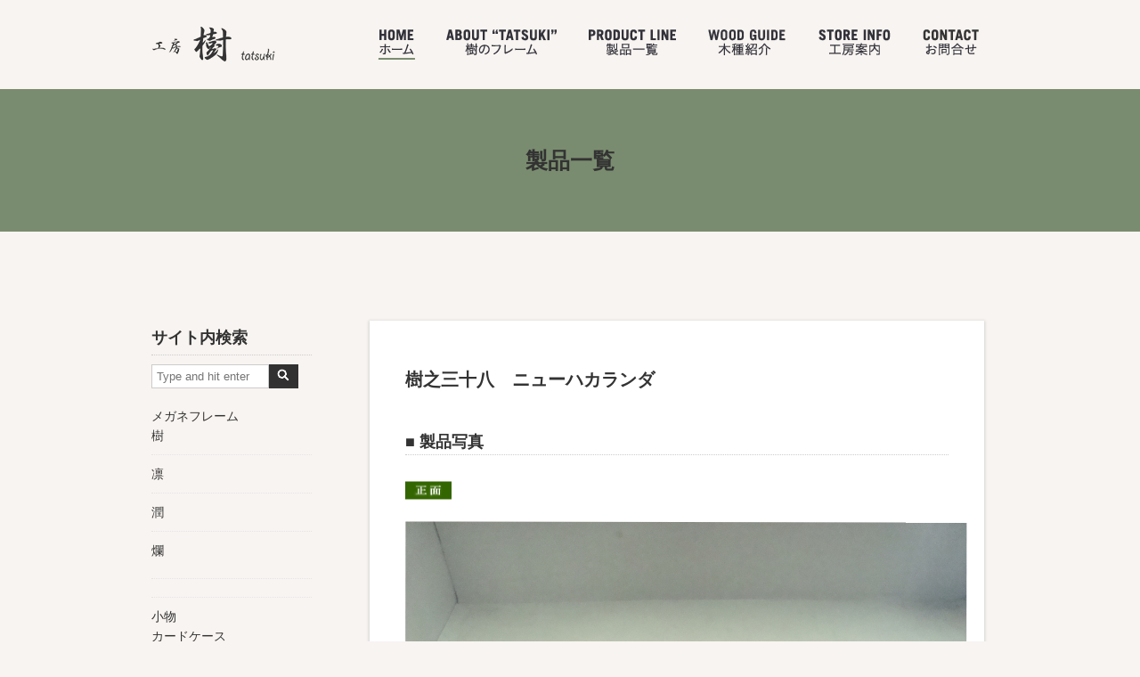

--- FILE ---
content_type: text/html; charset=UTF-8
request_url: http://koubou-tatsuki.com/archives/product_type/%E6%A8%B9%E4%B9%8B%E4%B8%89%E5%8D%81%E5%85%AB%E3%80%80%E3%83%8B%E3%83%A5%E3%83%BC%E3%83%8F%E3%82%AB%E3%83%A9%E3%83%B3%E3%83%80
body_size: 6876
content:
<!DOCTYPE html>
<html lang="ja">
<head>

<title>樹之三十八　ニューハカランダ | 工房 樹</title>

<meta charset="UTF-8" />
<meta name="Keywords" content="工房 樹">
<meta name="description" content="ハンドメイド・ウッドフレームメガネ">
<meta name="viewport" content="target-densitydpi=device-dpi, width=1000, user-scalable=yes">

<link rel="profile" href="http://gmpg.org/xfn/11" />
<link rel="pingback" href="http://koubou-tatsuki.com/xmlrpc.php" />
<link rel="shortcut icon" href="/favicon.ico" />


<!-- All in One SEO Pack 2.2.7.2 by Michael Torbert of Semper Fi Web Design[45,73] -->
<meta name="description" itemprop="description" content="■ 製品写真 　　 　　 &nbsp; &nbsp; 　　　 ■" />

<link rel="canonical" href="http://koubou-tatsuki.com/archives/product_type/%e6%a8%b9%e4%b9%8b%e4%b8%89%e5%8d%81%e5%85%ab%e3%80%80%e3%83%8b%e3%83%a5%e3%83%bc%e3%83%8f%e3%82%ab%e3%83%a9%e3%83%b3%e3%83%80" />
<!-- /all in one seo pack -->
		<script type="text/javascript">
			window._wpemojiSettings = {"baseUrl":"http:\/\/s.w.org\/images\/core\/emoji\/72x72\/","ext":".png","source":{"concatemoji":"http:\/\/koubou-tatsuki.com\/wp-includes\/js\/wp-emoji-release.min.js"}};
			!function(e,n,t){var a;function o(e){var t=n.createElement("canvas"),a=t.getContext&&t.getContext("2d");return!(!a||!a.fillText)&&(a.textBaseline="top",a.font="600 32px Arial","flag"===e?(a.fillText(String.fromCharCode(55356,56812,55356,56807),0,0),3e3<t.toDataURL().length):(a.fillText(String.fromCharCode(55357,56835),0,0),0!==a.getImageData(16,16,1,1).data[0]))}function i(e){var t=n.createElement("script");t.src=e,t.type="text/javascript",n.getElementsByTagName("head")[0].appendChild(t)}t.supports={simple:o("simple"),flag:o("flag")},t.DOMReady=!1,t.readyCallback=function(){t.DOMReady=!0},t.supports.simple&&t.supports.flag||(a=function(){t.readyCallback()},n.addEventListener?(n.addEventListener("DOMContentLoaded",a,!1),e.addEventListener("load",a,!1)):(e.attachEvent("onload",a),n.attachEvent("onreadystatechange",function(){"complete"===n.readyState&&t.readyCallback()})),(a=t.source||{}).concatemoji?i(a.concatemoji):a.wpemoji&&a.twemoji&&(i(a.twemoji),i(a.wpemoji)))}(window,document,window._wpemojiSettings);
		</script>
		<style type="text/css">
img.wp-smiley,
img.emoji {
	display: inline !important;
	border: none !important;
	box-shadow: none !important;
	height: 1em !important;
	width: 1em !important;
	margin: 0 .07em !important;
	vertical-align: -0.1em !important;
	background: none !important;
	padding: 0 !important;
}
</style>
<link rel='stylesheet' id='colorbox-theme5-css'  href='http://koubou-tatsuki.com/wp-content/plugins/jquery-colorbox/themes/theme5/colorbox.css' type='text/css' media='screen' />
<link rel='stylesheet' id='siteorigin-panels-front-css'  href='http://koubou-tatsuki.com/wp-content/plugins/siteorigin-panels/css/front.css' type='text/css' media='all' />
<link rel='stylesheet' id='contact-form-7-css'  href='http://koubou-tatsuki.com/wp-content/plugins/contact-form-7/includes/css/styles.css' type='text/css' media='all' />
<link rel='stylesheet' id='wp-pagenavi-css'  href='http://koubou-tatsuki.com/wp-content/plugins/wp-pagenavi/pagenavi-css.css' type='text/css' media='all' />
<link rel='stylesheet' id='style-sheet-css'  href='http://koubou-tatsuki.com/wp-content/themes/JetB_press-7/style.css' type='text/css' media='all' />
<link rel='stylesheet' id='googleFontsOpen+Sans-css'  href='http://fonts.googleapis.com/css?family=Open+Sans%3A400%2C700' type='text/css' media='all' />
<link rel='stylesheet' id='googleFontsTangerine-css'  href='http://fonts.googleapis.com/css?family=Tangerine' type='text/css' media='all' />
<link rel='stylesheet' id='JetB_press-fonts-css'  href='http://fonts.googleapis.com/css?family=Open+Sans:400italic,700italic,400,700&#038;subset=latin,latin-ext' type='text/css' media='all' />
<link rel='stylesheet' id='dashicons-css'  href='http://koubou-tatsuki.com/wp-includes/css/dashicons.min.css' type='text/css' media='all' />
<link rel='stylesheet' id='tablepress-default-css'  href='http://koubou-tatsuki.com/wp-content/plugins/tablepress/css/default.min.css' type='text/css' media='all' />
<script type='text/javascript' src='http://code.jquery.com/jquery-1.9.0.min.js'></script>
<script type='text/javascript'>
/* <![CDATA[ */
var jQueryColorboxSettingsArray = {"jQueryColorboxVersion":"4.6","colorboxInline":"false","colorboxIframe":"false","colorboxGroupId":"","colorboxTitle":"","colorboxWidth":"false","colorboxHeight":"false","colorboxMaxWidth":"false","colorboxMaxHeight":"false","colorboxSlideshow":"false","colorboxSlideshowAuto":"false","colorboxScalePhotos":"true","colorboxPreloading":"true","colorboxOverlayClose":"true","colorboxLoop":"true","colorboxEscKey":"true","colorboxArrowKey":"true","colorboxScrolling":"true","colorboxOpacity":"0.85","colorboxTransition":"fade","colorboxSpeed":"500","colorboxSlideshowSpeed":"2500","colorboxClose":"close","colorboxNext":"next","colorboxPrevious":"previous","colorboxSlideshowStart":"start slideshow","colorboxSlideshowStop":"stop slideshow","colorboxCurrent":"{current} of {total} images","colorboxXhrError":"This content failed to load.","colorboxImgError":"This image failed to load.","colorboxImageMaxWidth":"false","colorboxImageMaxHeight":"false","colorboxImageHeight":"100%","colorboxImageWidth":"1000px","colorboxLinkHeight":"100%","colorboxLinkWidth":"1000px","colorboxInitialHeight":"100","colorboxInitialWidth":"300","autoColorboxJavaScript":"","autoHideFlash":"","autoColorbox":"true","autoColorboxGalleries":"","addZoomOverlay":"","useGoogleJQuery":"true","colorboxAddClassToLinks":""};
/* ]]> */
</script>
<script type='text/javascript' src='http://koubou-tatsuki.com/wp-content/plugins/jquery-colorbox/js/jquery.colorbox-min.js'></script>
<script type='text/javascript' src='http://koubou-tatsuki.com/wp-content/plugins/jquery-colorbox/js/jquery-colorbox-wrapper-min.js'></script>
<link rel='prev' title='凛　二十五　パープルハート　組木細工' href='http://koubou-tatsuki.com/archives/product_type/%e5%87%9b%e3%80%80%e4%ba%8c%e5%8d%81%e4%ba%94%e3%80%80%e3%83%91%e3%83%bc%e3%83%97%e3%83%ab%e3%83%8f%e3%83%bc%e3%83%88%e3%80%80%e7%b5%84%e6%9c%a8%e7%b4%b0%e5%b7%a5' />
<link rel='next' title='樹之三十八スネークウッド' href='http://koubou-tatsuki.com/archives/product_type/%e6%a8%b9%e4%b9%8b%e4%b8%89%e5%8d%81%e5%85%ab%e3%82%b9%e3%83%8d%e3%83%bc%e3%82%af%e3%82%a6%e3%83%83%e3%83%89' />
<link rel='shortlink' href='http://koubou-tatsuki.com/?p=443' />

<link rel="stylesheet" href="http://koubou-tatsuki.com/wp-content/plugins/count-per-day/counter.css" type="text/css" />
<!-- BEGIN: WP Social Bookmarking Light -->
<script>(function(d, s, id) {
  var js, fjs = d.getElementsByTagName(s)[0];
  if (d.getElementById(id)) return;
  js = d.createElement(s); js.id = id;
  js.src = "//connect.facebook.net/ja_JP/sdk.js#xfbml=1&version=v2.0";
  fjs.parentNode.insertBefore(js, fjs);
}(document, 'script', 'facebook-jssdk'));</script>   
<style type="text/css">
.wp_social_bookmarking_light{
    border: 0 !important;
    padding: 10px 0 20px 0 !important;
    margin: 0 !important;
}
.wp_social_bookmarking_light div{
    float: left !important;
    border: 0 !important;
    padding: 0 !important;
    margin: 0 5px 0px 0 !important;
    min-height: 30px !important;
    line-height: 18px !important;
    text-indent: 0 !important;
}
.wp_social_bookmarking_light img{
    border: 0 !important;
    padding: 0;
    margin: 0;
    vertical-align: top !important;
}
.wp_social_bookmarking_light_clear{
    clear: both !important;
}
#fb-root{
    display: none;
}
.wsbl_twitter{
    width: 100px;
}
.wsbl_facebook_like iframe{
    max-width: none !important;
}</style>
<!-- END: WP Social Bookmarking Light -->
<style type="text/css" media="all" id="siteorigin-panels-grids-wp_head">/* Layout 443 */ #pg-443-0 , #pg-443-1 , #pg-443-2 , #pg-443-3 , #pl-443 .panel-grid-cell .so-panel , #pl-443 .panel-grid-cell .so-panel:last-child { margin-bottom:0px } #pgc-443-2-0 , #pgc-443-2-4 { width:32.034% } #pgc-443-2-1 { width:1.918% } #pgc-443-2-2 { width:32% } #pgc-443-2-3 { width:2.014% } #pg-443-2 .panel-grid-cell { float:left } @media (max-width:780px){ #pg-443-0 .panel-grid-cell , #pg-443-1 .panel-grid-cell , #pg-443-2 .panel-grid-cell , #pg-443-3 .panel-grid-cell , #pg-443-4 .panel-grid-cell { float:none;width:auto } #pgc-443-2-0 , #pgc-443-2-1 , #pgc-443-2-2 , #pgc-443-2-3 { margin-bottom:0px } #pl-443 .panel-grid { margin-left:0;margin-right:0 } #pl-443 .panel-grid-cell { padding:0 }  } </style>
<!--追加CSS-->
<link rel="stylesheet" href="http://koubou-tatsuki.com/wp-content/themes/JetB_press-7/for_js.css" media='all' />
<link rel="stylesheet" type="text/css" href="http://koubou-tatsuki.com/wp-content/themes/JetB_press-7/css/slick.css" media="all"/>
<link rel="stylesheet" type="text/css" href="http://koubou-tatsuki.com/wp-content/themes/JetB_press-7/css/slick-theme.css" media="all"/>
<!--[if lt IE 9]>
<script src="http://html5shiv.googlecode.com/svn/trunk/html5.js"></script>
<![endif]-->

<!--▼google analytics▼-->
<script>
  (function(i,s,o,g,r,a,m){i['GoogleAnalyticsObject']=r;i[r]=i[r]||function(){
  (i[r].q=i[r].q||[]).push(arguments)},i[r].l=1*new Date();a=s.createElement(o),
  m=s.getElementsByTagName(o)[0];a.async=1;a.src=g;m.parentNode.insertBefore(a,m)
  })(window,document,'script','//www.google-analytics.com/analytics.js','ga');

  ga('create', 'UA-56023240-47', 'auto');
  ga('send', 'pageview');
</script><!--▲google analytics▲-->


</head>

<body id="top">

<!--single-->
<header id="header">
	<div class="h_inner w940">
		<div class="h_logo fl">
			<a href="http://koubou-tatsuki.com/">
				<img src="http://koubou-tatsuki.com/wp-content/themes/JetB_press-7/img/h_logo.png" alt="工房　樹　ホームページ"></a>
			</div>
			<div class="nav_box">
				<nav id="g_nav" class="nav1 cf"><!--グローバルナビエリア-->
					
<ul class="nav-menu fr">
	<li id="page1" class="n_ov1">
	<a href="http://koubou-tatsuki.com/">
		<img src="http://koubou-tatsuki.com/wp-content/themes/JetB_press-7/img/g_nav_home.png" alt="ホーム"></a></li>
	
	<li id="page2" class="nav2 n_ov2">
	<a href="http://koubou-tatsuki.com/about-tatsuki">
　<img src="http://koubou-tatsuki.com/wp-content/themes/JetB_press-7/img/g_nav_lp.png" alt="樹のフレーム"></a></li>
	
	<li id="page3" class="nav3 n_ov3">
	<a href="http://koubou-tatsuki.com/product-line">
　<img src="http://koubou-tatsuki.com/wp-content/themes/JetB_press-7/img/g_nav_product.png" alt="製品一覧"></a>
</li>
	
	<li id="page4" class="nav4 n_ov4">
	<a href="http://koubou-tatsuki.com/wood-guide">
　<img src="http://koubou-tatsuki.com/wp-content/themes/JetB_press-7/img/g_nav_guide.png" alt="木種紹介"></a>

</li>
	
	<li id="page5" class="nav5 n_ov5">
	<a href="http://koubou-tatsuki.com/store-info">
　<img src="http://koubou-tatsuki.com/wp-content/themes/JetB_press-7/img/g_nav_store.png" alt="工房案内"></a></li>
	
	<li id="page6" class="nav6 n_ov6">
	<a href="http://koubou-tatsuki.com/contact">
　<img src="http://koubou-tatsuki.com/wp-content/themes/JetB_press-7/img/g_nav_contact.png" alt="お問合せ"></a></li>

	</ul>
				</nav><!--end g_nav-->
			</div>	
		</div><!-- // h_inner -->
	</header><!--end header-->

	<main id="main">
		<!--▼▼▼▼コンテンツエリア▼▼▼▼-->
		<div class="blog_bg">
		<!-- blog ttl -->
			<div class="blog_ttl">
				<h1 class="w940">製品一覧</h1>
			</div>
		<!-- // blog ttl -->
			<div id="blog_zone" class="cf w940">
				<aside id="side_bar" class="side_bar fl">
	<aside id="search-2" class="smm" >
		<h3 class="widget-title">サイト内検索</h3>
		<form action="http://koubou-tatsuki.com/" method="get" id="searchform2">
	<input id="keywords2" type="text" name="s" id="site_search" placeholder="Type and hit enter" />
	<input id="searchBtn2" type="image" src="http://koubou-tatsuki.com/wp-content/themes/JetB_press-7/img/btn2.gif" alt="検索" name="searchBtn2" value="Search" />
</form>	</aside>

	<aside id="categories-2" class="smm" >
		<ul>
				<li class="cat-item cat-item-23"><a href="http://koubou-tatsuki.com/archives/product_line_taxo/frame" >メガネフレーム</a>
<ul class='children'>
	<li class="cat-item cat-item-21"><a href="http://koubou-tatsuki.com/archives/product_line_taxo/%e6%a8%b9" >樹</a>
</li>
	<li class="cat-item cat-item-14"><a href="http://koubou-tatsuki.com/archives/product_line_taxo/%e5%87%9b" >凛</a>
</li>
	<li class="cat-item cat-item-13"><a href="http://koubou-tatsuki.com/archives/product_line_taxo/%e6%bd%a4" >潤</a>
</li>
	<li class="cat-item cat-item-12"><a href="http://koubou-tatsuki.com/archives/product_line_taxo/%e7%88%9b" >爛</a>
</li>
</ul>
</li>
	<li class="cat-item cat-item-24"><a href="http://koubou-tatsuki.com/archives/product_line_taxo/goods" >小物</a>
<ul class='children'>
	<li class="cat-item cat-item-25"><a href="http://koubou-tatsuki.com/archives/product_line_taxo/card-case" >カードケース</a>
</li>
	<li class="cat-item cat-item-26"><a href="http://koubou-tatsuki.com/archives/product_line_taxo/ballpen" >ボールペン</a>
</li>
</ul>
</li>
					</ul>
	</aside>
	<div class="side_bar side_bar_bnr-box">
		<div class="bnr-box_inner">
			<div class="bnr_1 ">
				<a href="http://koubou-tatsuki.com/contact">お問い合わせ</a></div>
				<div class="bnr_2"><a href="http://koubou-tatsuki.com/about-tatsuki" target="_blank">樹のウッドフレーム</a></div>
			</div>
		</div>

</aside><!--end side_bar-->		
				<div class="blog_area cf">
					<article class="blog_cont b_sdw">
													<!--▼▼記事エリア//content.php//▼▼-->
							<div class="blog_entry"><a id="post-443"></a>
																	<h3>樹之三十八　ニューハカランダ</h3>
															</div><!--end blog_entry-->
							<div class="blog_text">
								<div id="pl-443"><div class="panel-grid" id="pg-443-0" ><div class="panel-grid-cell" id="pgc-443-0-0" ><div class="so-panel widget widget_black-studio-tinymce widget_black_studio_tinymce panel-first-child panel-last-child" id="panel-443-0-0-0"><h3 class="widget-title">■ 製品写真</h3><div class="textwidget"><p><span style="font-size: 8pt;">　　</span></p>
</div></div></div></div><div class="panel-grid" id="pg-443-1" ><div class="panel-grid-cell" id="pgc-443-1-0" ><div class="so-panel widget widget_black-studio-tinymce widget_black_studio_tinymce panel-first-child" id="panel-443-1-0-0"><div class="textwidget"><p><img class="alignnone wp-image-123 size-full colorbox-443" src="http://koubou-tatsuki.sakura.ne.jp/jetb/wp-content/uploads/2015/10/detail-img1.jpg" alt="detail-img1" width="52" height="20" /></p>
</div></div><div class="so-panel widget widget_black-studio-tinymce widget_black_studio_tinymce" id="panel-443-1-0-1"><div class="textwidget"><p>   <a href="http://koubou-tatsuki.sakura.ne.jp/jetb/wp-content/uploads/2015/10/moderu8-037.jpg"><img class="alignnone wp-image-447 colorbox-443" src="http://koubou-tatsuki.sakura.ne.jp/jetb/wp-content/uploads/2015/10/moderu8-037-1024x768.jpg" alt="moderu8 037" width="630" height="473" /></a></p>
</div></div><div class="so-panel widget widget_black-studio-tinymce widget_black_studio_tinymce panel-last-child" id="panel-443-1-0-2"><div class="textwidget"><p><span style="font-size: 8pt;">　　</span></p>
</div></div></div></div><div class="panel-grid" id="pg-443-2" ><div class="panel-grid-cell" id="pgc-443-2-0" ><div class="so-panel widget widget_black-studio-tinymce widget_black_studio_tinymce panel-first-child" id="panel-443-2-0-0"><div class="textwidget"><p><img class="alignnone size-full wp-image-126 colorbox-443" src="http://koubou-tatsuki.sakura.ne.jp/jetb/wp-content/uploads/2015/10/detail-img2.jpg" alt="detail-img2" width="52" height="20" /></p>
</div></div><div class="so-panel widget widget_black-studio-tinymce widget_black_studio_tinymce panel-last-child" id="panel-443-2-0-1"><div class="textwidget"><p><a href="http://koubou-tatsuki.sakura.ne.jp/jetb/wp-content/uploads/2015/10/moderu8-038.jpg"><img class="alignnone wp-image-446 colorbox-443" src="http://koubou-tatsuki.sakura.ne.jp/jetb/wp-content/uploads/2015/10/moderu8-038-300x225.jpg" alt="moderu8 038" width="200" height="150" /></a></p>
</div></div></div><div class="panel-grid-cell" id="pgc-443-2-1" >&nbsp;</div><div class="panel-grid-cell" id="pgc-443-2-2" ><div class="so-panel widget widget_black-studio-tinymce widget_black_studio_tinymce panel-first-child" id="panel-443-2-2-0"><div class="textwidget"><p><img class="alignnone size-full wp-image-124 colorbox-443" src="http://koubou-tatsuki.sakura.ne.jp/jetb/wp-content/uploads/2015/10/detail-img3.jpg" alt="detail-img3" width="52" height="20" /></p>
</div></div><div class="so-panel widget widget_black-studio-tinymce widget_black_studio_tinymce panel-last-child" id="panel-443-2-2-1"><div class="textwidget"><p><a href="http://koubou-tatsuki.sakura.ne.jp/jetb/wp-content/uploads/2015/10/moderu8-039.jpg"><img class="alignnone wp-image-445 colorbox-443" src="http://koubou-tatsuki.sakura.ne.jp/jetb/wp-content/uploads/2015/10/moderu8-039-300x225.jpg" alt="moderu8 039" width="200" height="150" /></a></p>
</div></div></div><div class="panel-grid-cell" id="pgc-443-2-3" >&nbsp;</div><div class="panel-grid-cell" id="pgc-443-2-4" ><div class="so-panel widget widget_black-studio-tinymce widget_black_studio_tinymce panel-first-child" id="panel-443-2-4-0"><div class="textwidget"><p><img class="alignnone size-full wp-image-125 colorbox-443" src="http://koubou-tatsuki.sakura.ne.jp/jetb/wp-content/uploads/2015/10/detail-img4.jpg" alt="detail-img4" width="52" height="20" /></p>
</div></div><div class="so-panel widget widget_black-studio-tinymce widget_black_studio_tinymce panel-last-child" id="panel-443-2-4-1"><div class="textwidget"><p><a href="http://koubou-tatsuki.sakura.ne.jp/jetb/wp-content/uploads/2015/10/moderu8-040.jpg"><img class="alignnone wp-image-444 colorbox-443" src="http://koubou-tatsuki.sakura.ne.jp/jetb/wp-content/uploads/2015/10/moderu8-040-300x225.jpg" alt="moderu8 040" width="200" height="150" /></a></p>
</div></div></div></div><div class="panel-grid" id="pg-443-3" ><div class="panel-grid-cell" id="pgc-443-3-0" ><div class="so-panel widget widget_black-studio-tinymce widget_black_studio_tinymce panel-first-child" id="panel-443-3-0-0"><div class="textwidget"><p><span style="font-size: 14pt;">　　　</span></p>
</div></div><div class="so-panel widget widget_black-studio-tinymce widget_black_studio_tinymce" id="panel-443-3-0-1"><h3 class="widget-title">■ 製品概要</h3><div class="textwidget"><p><span style="font-size: 8pt;">　　　</span></p>
</div></div><div class="so-panel widget widget_black-studio-tinymce widget_black_studio_tinymce" id="panel-443-3-0-2"><div class="textwidget"><p>　　</p>
<p> </p>
</div></div><div class="so-panel widget widget_black-studio-tinymce widget_black_studio_tinymce panel-last-child" id="panel-443-3-0-3"><div class="textwidget"><table style="height: 80px;" width="600">
<tbody>
<tr>
<td><span style="font-size: 10pt;"> サイズ（フレーム含む）</span></td>
<td><span style="font-size: 10pt;">５３□１９－１４５</span></td>
</tr>
<tr>
<td><span style="font-size: 10pt;"> 備考</span></td>
<td><span style="font-size: 10pt;"> -</span></td>
</tr>
</tbody>
</table>
</div></div></div></div><div class="panel-grid" id="pg-443-4" ><div class="panel-grid-cell" id="pgc-443-4-0" ><div class="so-panel widget widget_black-studio-tinymce widget_black_studio_tinymce panel-first-child panel-last-child" id="panel-443-4-0-0"><div class="textwidget"><p><span style="font-size: 8pt;">　　　　</span></p>
<p>　　　　　　</p>
<p> </p>
</div></div></div></div></div>								<!--wp_social_bookmarking_light-->
								<div class='wp_social_bookmarking_light'><div class="wsbl_facebook_like"><div id="fb-root"></div><fb:like href="http://koubou-tatsuki.com/archives/product_type/%e6%a8%b9%e4%b9%8b%e4%b8%89%e5%8d%81%e5%85%ab%e3%80%80%e3%83%8b%e3%83%a5%e3%83%bc%e3%83%8f%e3%82%ab%e3%83%a9%e3%83%b3%e3%83%80" layout="button_count" action="like" width="100" share="false" show_faces="false" ></fb:like></div><div class="wsbl_twitter"><iframe allowtransparency="true" frameborder="0" scrolling="no" src="//platform.twitter.com/widgets/tweet_button.html?url=http%3A%2F%2Fkoubou-tatsuki.com%2Farchives%2Fproduct_type%2F%25e6%25a8%25b9%25e4%25b9%258b%25e4%25b8%2589%25e5%258d%2581%25e5%2585%25ab%25e3%2580%2580%25e3%2583%258b%25e3%2583%25a5%25e3%2583%25bc%25e3%2583%258f%25e3%2582%25ab%25e3%2583%25a9%25e3%2583%25b3%25e3%2583%2580&amp;text=%E6%A8%B9%E4%B9%8B%E4%B8%89%E5%8D%81%E5%85%AB%E3%80%80%E3%83%8B%E3%83%A5%E3%83%BC%E3%83%8F%E3%82%AB%E3%83%A9%E3%83%B3%E3%83%80&amp;lang=ja&amp;count=horizontal" style="width:130px; height:20px;"></iframe></div><div class="wsbl_line"><a href='http://line.me/R/msg/text/?%E6%A8%B9%E4%B9%8B%E4%B8%89%E5%8D%81%E5%85%AB%E3%80%80%E3%83%8B%E3%83%A5%E3%83%BC%E3%83%8F%E3%82%AB%E3%83%A9%E3%83%B3%E3%83%80%0D%0Ahttp%3A%2F%2Fkoubou-tatsuki.com%2Farchives%2Fproduct_type%2F%25e6%25a8%25b9%25e4%25b9%258b%25e4%25b8%2589%25e5%258d%2581%25e5%2585%25ab%25e3%2580%2580%25e3%2583%258b%25e3%2583%25a5%25e3%2583%25bc%25e3%2583%258f%25e3%2582%25ab%25e3%2583%25a9%25e3%2583%25b3%25e3%2583%2580' title='LINEで送る' rel=nofollow class='wp_social_bookmarking_light_a' ><img src='http://koubou-tatsuki.com/wp-content/plugins/wp-social-bookmarking-light/images/line88x20.png' alt='LINEで送る' title='LINEで送る' width='88' height='20' class='wp_social_bookmarking_light_img' /></a></div></div><br class='wp_social_bookmarking_light_clear' />									<!--end wp_social_bookmarking_light-->

								</div><!-- end blog_text-->

								<!--▲▲記事エリアここまで▲▲-->

													</article><!--end blog_cont-->

					</div><!--end blog_area-->
				</div>
			</div><!--end blogzoon-->
			<!--▲▲▲▲コンテンツエリアここまで▲▲▲▲-->

		</main><!--end main-->

		<footer>
  <div class="f_inner">
    <div class="f_inr_box w940 pstn_r">
      <div class="pnav_top">
        <a href="#top"><img src="http://koubou-tatsuki.com/wp-content/themes/JetB_press-7/img/pageTop.png" alt="ページトップへ戻る"></a>
      </div>  
      <div class="f_logo fl"><a href="http://koubou-tatsuki.com/" target="_self"><img src="http://koubou-tatsuki.com/wp-content/themes/JetB_press-7/img/f_logo.jpg" alt="工房　樹　ホームページトップへ"></a>
      </div>

      <div id="copy" class="fl">
        <ul class="legal cf">
          <li class="fl">    
            <small>Copyright&copy; 2026工房 樹 all right reserved.</small></li>
            <li class="fl"><a href="http://koubou-tatsuki.com/privacy"><small>プライバシーポリシー</small></a></li>
            <li class="fr"><a href="http://koubou-tatsuki.com/legal"><small>特定商取引法に基づく表記</small></a></li>
          </ul>
        </div><!--end copy-->
      </div><!-- f_inr_box -->
    </div><!--end f_inner -->
  </footer><!--end footer-->

  <!-- JS -->
  <script type="text/javascript" src="http://koubou-tatsuki.com/wp-content/themes/JetB_press-7/js/jquery-1.10.2.min.js"></script>
  <script type="text/javascript" src="http://koubou-tatsuki.com/wp-content/themes/JetB_press-7/js/smoothScroll.js"></script>
  <script type="text/javascript" src="http://koubou-tatsuki.com/wp-content/themes/JetB_press-7/js/slick.min.js"></script>


  <script type="text/javascript">
    $(function() {
      $('.slider').slick({
        autoplay: true,
        autoplaySpeed: 4000,
        speed: 500,
        cssEase: 'linear',
        dots: true,
        fade: true,
        infinite: true,
        initialSlide: 0
      });
      });
  </script>
  <script type="text/javascript">
    jQuery(function($){
     $(document).ready(function(){
       $('.rumble').jrumble();
     });

     $('.multiple-items').slick({
      autoplay: true,
      autoplaySpeed: 4000,
      speed: 500,
      infinite: true,
      slidesToShow: 6,
      slidesToScroll: 1
    });

   });
 </script>

 <!--メニュー固定-->
 <script type="text/javascript">
  jQuery(function($){
    var tab = $('#g_nav'),
    offset = tab.offset();

    $(window).scroll(function () {
      if($(window).scrollTop() > offset.top) {
        tab.addClass('fixed');
      } else {
        tab.removeClass('fixed');
      }
    });
  });
});
</script>

<!--メニュー固定、ページスクロール-->
<!-- BEGIN: WP Social Bookmarking Light -->
<!-- END: WP Social Bookmarking Light -->
<script type='text/javascript' src='http://koubou-tatsuki.com/wp-content/plugins/contact-form-7/includes/js/jquery.form.min.js'></script>
<script type='text/javascript'>
/* <![CDATA[ */
var _wpcf7 = {"loaderUrl":"http:\/\/koubou-tatsuki.com\/wp-content\/plugins\/contact-form-7\/images\/ajax-loader.gif","sending":"\u9001\u4fe1\u4e2d ...","cached":"1"};
/* ]]> */
</script>
<script type='text/javascript' src='http://koubou-tatsuki.com/wp-content/plugins/contact-form-7/includes/js/scripts.js'></script>
<script type='text/javascript' src='http://koubou-tatsuki.com/wp-content/themes/JetB_press-7/js/html5.js'></script>

</body>
</html>
<!-- Performance optimized by W3 Total Cache. Learn more: http://www.w3-edge.com/wordpress-plugins/

 Served from: koubou-tatsuki.com @ 2026-01-01 20:46:52 by W3 Total Cache -->

--- FILE ---
content_type: text/css
request_url: http://koubou-tatsuki.com/wp-content/themes/JetB_press-7/style.css
body_size: 6277
content:
@charset "utf-8";
/*
Theme Name: JetB_press-7
Author: Jet-B
Author URI: http://jetb.co.jp/
*/
/*==================================================
リセット
==================================================*/
html, body, div, span, applet, object, iframe, h1, h2, h3, h4, h5, h6, p, blockquote, pre, a, abbr, acronym, address, big, cite, code, del, dfn, em, img, ins, kbd, q, s, samp, small, strike, strong, sub, sup, tt, var, b, u, i, center, dl, dt, dd, ol, ul, li, fieldset, form, label, legend, table, caption, tbody, tfoot, thead, tr, th, td, article, aside, canvas, details, embed, figure, figcaption, footer, header, menu, nav, output, ruby, section, summary, time, mark, audio, video {
 margin: 0;
 padding: 0;
 border: 0;
 font-size: 100%;
 list-style-type: none;
 vertical-align: bottom;
 -webkit-text-size-adjust: 100%;
}

article,aside,details,figcaption,figure,
footer,header,hgroup,menu,nav,section {
 display:block;
 margin:0;
 padding:0;
}

.cf { zoom: 1; }
.cf:before,
.cf:after { content: ""; display: table; }
.cf:after { clear: both; }

/*text-indent*/
.txt_indt {
 text-indent: 100%;
 white-space: nowrap;
 overflow: hidden;
 z-index: 1;
 text-align: left;
}
.fl {float:left;}
.fr {float:right;}
.w940 {
 width: 940px;
 margin: 0 auto;
}
.ofh {
 overflow: hidden;
}
.pstn_r {
 position: relative;
}
.pstn_a {
 position: absolute;
} 
.pstn_mrgn1 {
 top: 0;
 bottom: 0;
 margin: auto;
}
.pstn_mrgn2 {
 right: 0;
 left: 0;
 margin: auto; 
}
.pstn_mrgn3 {
 right: 0;
 left: 0;
 top: 0;
 bottom: 0;
 margin: auto; 
}
.clr {
 clear: both;
}
#tinymce{/*投稿記事編集の背景*/
 background:#fff;
 min-width: 100%;
 color:#000;
}

/* Alignments */
.alignleft {display: inline; float: left;}
.alignright {display: inline; float: right;}
.aligncenter {display: block; margin-right: auto; margin-left: auto;}

/*==================================================
全体
==================================================*/
body {
 min-width:1000px;
 transition:0.6s;
 font-size:12px; 
 font-family:"游ゴシック", YuGothic, "Hiragino Kaku Gothic ProN", sans-serif;
 line-height:1.6; 
 word-wrap:break-word;
 text-align:left;
 color:#333;
 background:#f8f4f1;
}

h1 {font-size:36px;}
h2 {font-size:24px;}
h3 {font-size:18px;}
h4 {font-size:16px;}
h5, h6 {font-size:14px;}
p { 
 font-size:16px;
 transform:rotate(0.1deg);
 -webkit-transform: rotate(0.1deg);
 -webkit-font-smoothing: antialiased;
}
strong, em, td, tr, dt, #side_bar li a, ul li a {
 transform:rotate(0.1deg);
 -webkit-transform: rotate(0.1deg);
 -webkit-font-smoothing: antialiased;  
}

a{text-decoration:none; color:#333; }
a:hover{opacity: 0.8; /*text-decoration:underline;*/}
a:visited{color:#595959;}
a img:hover{opacity:0.8;}

ul{margin:0; padding:0px;}

blockquote{margin: 10px;}

/*==================================================
hr 設定
==================================================*/
hr {
 display:block;
 width:100%;
 height:1px;
 border:0;
 padding:0;
}

/*==================================================
ヘッダー
==================================================*/
header {
 width:100%;
 height:100px;
 overflow:hidden;
}
.h_inner {
 position: relative;
 height: 100px;
}
.h_logo {position: absolute;
 height: 42px;
 top: 0;
 bottom: 0;
 margin: auto 0;
 z-index: 100;    
}
.nav_box {
 height: 100px;
 position: relative;
}
/*==================================================
グローバルメニュー
==================================================*/
#g_nav {
 width:100%;
 height:50px;
 text-align:center;
}

.nav-menu {
 height: 55px;
 position: absolute;
 right: 0;
 top: 0;
 bottom: 0;
 margin: auto 0;
}
.nav-menu li {
 font-size:14px;
 padding: 10px;
 float:left;
}

.fixed {/*メニュー固定*/
 position: fixed;
 top: 0px;
 width: 100%;
 z-index: 100;
}


/*nav hover*/
.nav-menu li a {
 display: block;
}
.nav-menu li a img {
  transition: 0.2s;
  padding-bottom: 3px;
}
#page1 a img:hover, #page2 a img:hover, #page3 a img:hover, #page4 a img:hover, #page5 a img:hover, #page6 a img:hover {
  padding-bottom: 3px;
  border-bottom:2px solid #7A8C6F;
}
.nav1 #page1 a img {
  border-bottom: 2px solid #7A8C6F; 
}

.nav2 #page2 a img {
  border-bottom: 2px solid #7A8C6F; 
}

.nav3 #page3 a img {
  border-bottom: 2px solid #7A8C6F; 
}

.nav4 #page4 a img {  
  border-bottom: 2px solid #7A8C6F; 
}

.nav5 #page5 a img {  
  border-bottom: 2px solid #7A8C6F; 
}

.nav6 #page6 a img {  
  border-bottom: 2px solid #7A8C6F; 
}

/*==================================================
common
==================================================*/
#main {/*大枠*/
 width:100%;
 height:auto;

}
/*==================================================
blog (archive,single,category)
==================================================*/
.blog_wrap {
 padding-bottom: 80px;
}
.blog_wrap > a {
 color: #333;
}
.blog_wrap > a:visited {
 color: #595959;
}
.blog_ttl {
  background-color: #7a8c6f;
}
.blog_ttl h1 {
  width: 500px;
  text-align: center;
  font-size: 25px;
  margin: 0 auto;
  padding: 60px 0;  
}
#main .blog_page {
  margin: 0 auto;
}
.main_ttl {
  width: 1000px;
  margin: 0 auto;
  padding: 0 0 50px;
}
.blog_bg {
  background: #f8f4f1;
}
#blog_zone {
  height: auto;

  padding: 100px 0;
}
.blog_area {
  height:auto;

  margin:0 auto;
}

.blog_cont {
  height: auto;
  width: 610px;
  padding: 50px 40px 30px 40px;
  margin-bottom: 50px;
  margin-left: 25px;

  background: #fff;
  float: right;
  margin-right: 5px;
}

.blog_entry {/*ブログと検索結果のタイトルと日付*/
  width:100%;
  height:auto;
  margin: 0px auto 20px;
}

.blog_entry h3, .kensaku_entry h3{/*ブログと検索結果タイトル*/
  font-size:20px;
  text-align:left;
}

.blog_entry span{/*ブログ日付*/
  padding-top: 8px;
  font-size: 12px;
  float: right;
}

.blog_text, .blog_text_category{/*投稿記事*/
  width:100%;
  height:auto;
  margin:0px auto 10px auto; 
  padding:20px 0px;
}

.blog_text > p:last-of-type {
  margin-bottom: 60px;
}
time {
  font-weight: bold;
}
.archive-header {
  width: 715px;
  height: auto;
  overflow: hidden;
  display: block;
  padding:0 0 10px;
  float: right;
  text-align: left;
}
.archive-header h2 {
  font-size: 18px;
}
h2.archive-title {
  font-size:16px; 
}
.archive_txt {
  font-size: 14px;
  font-weight: normal;
}
.blog_meta_category {
  margin-top:-20px;
  margin-bottom:30px;
}
.read-more {
  font-weight: bold;
  font-size: 12px;
}
.wp-pagenavi {/*ブログナビゲーション*/
  height: auto;
  width: 700px;
  padding: 50px 0 30px 45px;
}

.wp-pagenavi a, .wp-pagenavi span {
  text-decoration: none;
  padding: 5px 13px;
  margin: 3px;
  border: none;
  border-bottom: #7A8C6F 1px solid;
  color: #7A8C6F;
}
.wp-pagenavi span.current {
  border-color: #fff;
}
.wp-pagenavi a:hover, .wp-pagenavi span.current {
  border-color: #7a8c6f;
  color: #FFFFFF;
  font-weight: bold;
  background: #7A8C6F;
}

.wp-pagenavi a.previouspostslink, .wp-pagenavi a.nextpostslink {
  color: #7A8C6F;
}
/*single nav*/
.nav-previous {float:left;}
.nav-next {float:right;}
.nav-previous a, .nav-next a {
  line-height:3;
}
.nav-single {
  height: auto;
  overflow: hidden;
}


/*==================================================*/
/*custom post type product_type*/
/*==================================================*/

.blog_text .textwidget  table > tbody > tr {
  border-bottom: 1px dotted #595959;
  display: block;
}
.blog_text .textwidget  table > tbody > tr:first-child {
  border-top: 1px dotted #595959;
  margin-bottom: 1px;
}

.blog_text .textwidget  table > tbody > tr > td:first-child > span {
  padding: 3px 0 3px 0;
  background: #eee;
  width: 160px;
  display: block;
  text-align: center;  
}
.product_blog_area {
  width: 660px;
  height: auto;
  float: left;
  margin-left: 30px;
  margin-right: 10px;
}
.cus_cont {
  width: 185px;
  height: 220px;
  padding: 10px;
  margin: 0 0px 15px 15px;
  background: #F8F4F1;
  float: left;
}

figure.product_fig {
  position: relative;
  width: 185px;
  height: 220px;
  float: left;
  margin: 0px;
}
figure.product_fig img {
  width:185px;
  height:auto;
}
figcaption.product_fig_cap p {
  font-size: 14px;
  font-weight: bold;
  padding-top: 12px;
}
.jet_page_navi {
  margin-left:40px; 
}
/*==================================================
side bar
==================================================*/
#main #blog_zone #side_bar {
width: 180px !important;
margin-bottom: 30px;
}
.side_bar form {
 margin: 0 0 20px;
}
.side_bar h3 {
 margin: 0 0 10px;
 padding: 5px 0;
}
/*.side_bar ul li {
 margin:10px 0;
 font-size: 14px;
}*/
.side_bar_bnr-box {
 margin-bottom: 70px;
}

.side_bar .bnr_1 {
 height: 100px;
 color: #7A8C6F;
 width: 180px;
 float: none;
 margin-top: 30px;
 background: #fff;
 border: 1px solid #7A8C6F;
 border-radius: 2px;
 box-sizing: border-box;
 text-align: center;
 transition: 0.2s;
}

.bnr_1 a {
 color: #333;
 font-weight: bold;
 display: block;
 height: 100px;
 font-size: 16px;
 line-height: 100px;
 letter-spacing: 0;
}

.side_bar .bnr_2 {
 height: 100px;
 color: #fff;
 width: 180px;
 float: none;
 margin-top: 30px;
 background: #7A8C6F;
 text-align: center;
 transition: 0.2s;
 border-radius: 2px;
}
.side_bar .bnr_2:hover {
 border-radius: 0px;
}
.bnr_2 a {
 color: #333;
 font-weight: bold;
 display: block;
 height: 100px;
 font-size: 16px;
 letter-spacing: 0px;
 line-height: 100px;
}
#secondary #recent-posts-2 h3, .widget-title {
 border-bottom: 1px dotted #ccc;
} 
/*==================================================
footer
==================================================*/
footer {
 width:100%;
 height:auto;
}

.f_inner {
 color: #fff;
 background: #333;
 width: 100%;
 height: 130px;
 position: relative;
}
.f_inr_box {
 height: 100%; 
}
.pnav_top {
 position: absolute;
 width: 99px;
 height: 49px;
 top: -49px;
 right: 0;
 left: 0;
 margin: auto;
}
.pnav_top a, .pnav_top a img {
 display: block;
}
#copy {
 overflow: hidden;
}

.f_logo {
 position: absolute;
 height: 42px;
 width: 140px;
 top: 0;
 bottom: 0;
 margin: auto;
}
.f_logo a {
 display: block;
}
.legal {
 position: absolute;
 right: 0;
 top: 0;
 bottom: 0;
 height: 25px;
 margin: auto 0;
}
.legal li:first-child {
 margin-right:10px;
 padding-right: 10px; 
 border-right: 1px dotted #fff;
}
.legal li:last-child {
 margin-left:10px;
}

.legal li a {
 color: #fff; 
} 
/*==================================================
メールフォーム(#mailformで囲む)
==================================================*/
#mailform_box{
 height:auto;
 padding:20px;
 margin:0px auto;
 overflow:hidden;
 color:#5b4423;
}

#mailform_box p{
 font-size:18px;
}

#mailform_box input[type="text"],
#mailform_box input[type="email"]{
 width:483px;
 height:45px;
 margin:6px 0px 20px 0px;
}

#mailform_box textarea{
 width:583px;
 height:303px;
 margin:5px 0px;
}

#mailform_box input[type="text"],
#mailform_box input[type="email"],
#mailform_box textarea{
 -webkit-box-shadow:inset 2px 2px 5px rgba(0,0,0,0.7);
 box-shadow:inset 2px 2px 5px rgba(0,0,0,0.7);
}

#mailform_box input[type="submit"]{
 width:207px;
 height:49px;
 float:right;
 cursor:pointer;
 background:url(img/access/send1.jpg) no-repeat;
}

#mailform_box input[type="submit"]:hover{
 opacity:0.8;
}

.formspace {
 padding-top:28px;
}

/*===================================
404ERR
===================================*/
#err_zone {
 width:800px;
 height:auto;
 overflow:hidden;
 margin:0px auto;
 padding:100px 0px;
 text-align:center;
}
/*-----------------------------
検索フォーム
-----------------------------*/

#searchform2 {
 position: relative;
}
#keywords2 {
 width: 120px;
 background: #fff;
 border: 1px solid #ccc;
 padding: 5px;
}
#searchBtn2 {
 position: absolute;
 top: 0;
 border-bottom: 3px solid #333;    
}
.entry-title {
 font-size: 18px;
}

.tablepress {font-size: 16px;}

/*-▼-▼-▼-▼-▼-▼-▼-▼-▼-▼-▼-▼-▼-▼-▼-▼-▼-▼-▼-▼-▼-▼-▼-
各ページ
▲-▲-▲-▲-▲-▲-▲-▲-▲-▲-▲-▲-▲-▲-▲-▲-▲-▲-▲-▲-▲-▲-▲-▲-*/

.mg_r35 {
 margin-right:35px;
}
.mg_r40 {
 margin-right:40px;
}
.mg_r50 {
 margin-right:50px;
}
/*==================================================
INDEX
==================================================*/
#index_area{
 /*  width:1000px;*/
 height:auto;
 margin: 0 auto 150px;
 line-height:1.8;
}
/*==================================================
main visual(metaslider, film_roll等の大枠)
==================================================*/
#mv_zone {
 max-width: 1400px;
 margin: 0 auto;
 height: 661px;
 overflow: hidden;
}
.naviArea {margin: 10px auto 73px;
}
.mvTxt_1 {
 z-index: 100;
 bottom: 0;
 left: 381px;
}
.mvTxt_2 {
 z-index: 100;
 top: 105px;
 left: 280px;    
}
.mvTxt_3 {
 z-index: 100;
 bottom: 0px;
 left: 250px;    
}
.mvTxt_4 {
 z-index: 100;
 top: 209px;
 left: 486px;    
}
/*----sec1----*/
.indx .sec1 {
 background: url(img/index/cnt2_bg_.jpg) center bottom;
}
.sec1  .sec1_inr {
  height: 766px;
  width: 940px;
 background-image: url(img/index/cnt2_img.png);
 background-position: top -10px right 0;
 background-position-x:right; 
 background-repeat: no-repeat;
} 
.indx h1.sec1_h1 img {
 display: block;
 margin: 73px 0 50px;
 /* margin: 87px auto 60px;*/ 
}
.indx .sec1 ul {
 padding: 80px 0 70px;
}

/*----sec2----*/
.indx .sec2 {
 background: url(img/index/cnt3_bg.png);
}
.sec2_inr {
 padding: 64px 0;
}

.news_area_box {
 height: 400px;
 background: #fff;
 width: 550px;
}
.news_area_box h2 img {
 border-bottom: #333 3px solid;
 width: 478px;
 margin: 25px auto;
 display: block; 
}
.news_ttl {
 font-size: 16px;
}
.news_time {
 font-size:14px;
}
#news_area ol {
 height:auto;
 margin:0px auto;
 overflow: hidden;
}

#news_area ol li {
 margin: 6px 70px;
 float: left;
}

#news_area p {
 text-align:left;
}
.news_viewAll {
 padding: 8px 0;
 border-top: 3px #333 solid;
 width: 478px;
 margin: 20px 37px 5px auto;
 font-size: 14px;
 font-weight: bold;
 text-align: right; 
}
.news_viewAll:hover {
 opacity: 0.8;
}

/*----sec3----*/
.sec3_inr {
  padding: 100px 0px 10px;
}
.seller_box {
 background: #fff;
}
.seller_left h3 img {
 padding-bottom: 10px;
}
.seller_right {
 width: 450px;
}
.seller_right > p {
 display: inline-block;
 width: 419px;
 margin: 66px -10px 26px;
}
.seller_info > p {
 width: 315px;
 height: 80px;
 display: block;
 margin: 25px auto 10px;
}
.seller_info > div a {
 display: block;
}
.seller_info > div a img {
 width: 265px;
 display: block;
 margin: 0 110px 0 auto;
}

/*----sec4----*/
.indx .sec4 {
 padding: 88px 0 96px;
}
.slider2 {
 width: 850px;
 display: block;．
 margin: 0 auto;
}
#works_slider .draggable {
 height: 120px;
}
.sec4_inr h4 img {
 padding-bottom: 50px;
}
.works_viewAll {
 top: 40px;
 right: 0;
}

/*----sec5----*/
.indx .sec5 {
 background: url(img/cnt6_bg.jpg);
 padding: 70px 0; 
}
.sec6_b1 {
  padding: 50px 30px 30px;
}
.sec6_b2 {
  padding: 30px 30px 50px;  
}
.sec6_b1 p, .sec6_b2 p {
  padding: 25px 10px 0 0;
}
.sec6_b2 > div {
  width: 420px;  
}
/*----sec6----*/
.sec6_inr {
  padding: 80px 0;  
}
.sec6_b2 {
  margin-bottom: 50px;
}
.mrg_r25 {
  margin: 0 30px 0 0;  
}

/*----sec7----*/

/******** lp ********/

/*----lp_sec1----*/
 .lp_sec1 {
  padding: 40px 0 0;
}
.lp_sec1_h1 {
  float: left;
  margin: 0 0 100px 0;
}
.lp_sec1_fig_box1 figure p {
  width: 370px;
  padding-right: 100px;
}
.lp_sec1_fig_box2 {
  padding-top: 68px;
}
.lp_sec1_fig_box2 h2 > img {
  padding-right: 107px;
}
.lp_sec1_fig_box2 figure > img {
  padding: 0 100px 100px 0;
}
.lp_sec1_fig_box2 figure figcaption p {
  padding: 43px 0 60px;
}
/*----lp_sec2----*/
.lp_sec2 {
  background: #fff;
  padding: 120px 0; 
}
.lp_sec2_inr {
  background: url(img/lp/cnt2_bg.png) no-repeat center top 120px;
}
.sec2_ul {
 width: 833px;
 margin: 0 auto;
 padding: 0 0 120px 0;
}

.lp_sec2_inr h3 img {
 display: block;
 width: 483px;
 margin: 0 auto 150px;
}
/*----lp_sec3----*/
.lp_sec3_inr {
 padding:135px 0 90px;
 background: url(img/lp/cnt3_bg.png) no-repeat center top 135px;
}
.lp_sec3_inr h3 img {
 padding: 0 0 50px;
}
.lp_sec3_right p {
 line-height: 2.5; 
}
.lp_sec3_left {
 right: 0;
 top: 538px;
 text-align: right;
 line-height: 1; 
}
.sec3_ul {
 margin: 0 83px 0;
 padding: 318px 0 30px;
}
/*----lp_sec4----*/
.lp_sec4 {
 background: #fff;
}
.lp_sec4_inr {
 padding: 114px 0 0;
}

.lp_sec4_inr h4 img {
 position: absolute;
 right: -60px;
 top: 160px;
}
.sec4_fig img {
 padding: 0 20px 0 0;
}

.lp_sec4_p1 {
 padding: 134px 0 87px;
}
.lp_sec4_p2 {
 bottom: 146px;
 left: 30px;
}
.lp_sec4_btn {
 padding:50px 0 100px 0;
 width: 435px;
}
.lp_sec4_btn span {
 padding: 10px 0;
 display: block;
}
.slider2 {

}
.slider2 .slider2_child {
 width: 120px;
 height: 120px; 
}
/*----lp_sec5----*/
.lp_sec5 {
 padding: 100px 0;
}
.lp_sec5 h5 {
 padding: 0 0 40px;
}
.lp_sec5_box strong {
 font-size: 22px;
 padding: 0 20px 40px 20px;
 display: block;
 float: left;
}
.lp_sec5_box p {
 line-height: 2.5;
 float: left;
 padding-left: 20px;     
}
.lp_sec5_img {
 margin: -70px 28px 50px 0;
 padding: 0 0 25px;    
}
.lp_sec5_mente {
 background: url(img/lp/cnt5_bnr.jpg) no-repeat center top;
 width: 886px;
 height: 170px;
 margin: 380px auto 0;
}
.lp_sec5_mente_inr {
 padding: 30px;
}
.lp_sec5_mente strong {
 font-size: 16px;
}


/*----lp_sec6----*/
.lp_sec6 {
 background: url(img/cnt6_bg.jpg);
 padding: 86px 0 100px;
}

.lp_sec6_inr {
 background: #fff;
 border-radius: 5px; 
 padding: 40px 0 60px;
}
.lp_sec6_dl, .bnr_wrap {
 width: 820px;
 margin: 0 auto;
}
.lp_sec6_dl {
 padding-bottom: 65px;
} 
.lp_sec6_dl > dt h6 img {
 display: block;
 margin: 0 auto 40px; 
}
.lp_sec6_dd1, .lp_sec6_dd2 {
 width: 380px;
}
.lp_sec6_dd1 {
 padding-right: 60px;
}
.lp_sec6_dd1 dt, .lp_sec6_dd2 dt {
 font-size: 20px;
 font-weight: bold;
 padding: 0 0 20px; 
}
.lp_sec6_btn {
 margin-right: 25px;
}

/*----lp_sec7----*/
.lp_sec7 {
 padding: 110px 0 0;
}
.lp_sec7 h6 img {
 display: block;
 margin: 0 auto;
 padding: 0 0 30px; 
}

.lp_sec7_inr > strong {
 font-size: 24px;
 text-align: center;
 margin: 0 0 73px;
 display: block;
}
.lp_sec7_inr p {
 padding-bottom: 30px;
}
.lp_sec7_inr ol {
 float: left;
}
.lp_sec7_inr ol li strong {
 margin-bottom: 20px;
 display: block;
 font-size: 16px;
}
.sec7_img {
 right: 0;
 top: 210px;
}
/*----lp_sec8----*/
.lp_sec8 {
 padding: 90px 0 0;
}
ul.voice_box {
 padding: 60px 0;
}
ul.voice_box li {
 margin-left:94px; 
}
ul.voice_box li:first-child {
 margin: 0;
}
.voice_box_inbox {
 width: 250px;
 height: 250px;
 border-radius: 2px;
 background: #fff;
}
.thum {
/* height: 120px;
*/ overflow: hidden;
display: block; 
}
.thum > a {
 display: block;
}

 .thum > a > img {
  width: auto;
}
.cv_txt_box {
 width: 200px;
 height: 100px;
 margin: 0 auto;
 right: 0;
 left: 0;
 overflow: hidden;
 top: 131px;
}
/*----lp_sec9----*/
.lp_sec9 {
 padding: 40px 0 90px;
}
.lp_sec9 h6 img {
 padding-bottom: 60px;
}
.sec9_img {
 float: left;
}
.sec9_figcap {
 padding:44px 0 0 345px;
}
.sec9_figcap strong {
 font-size: 18px;
}
.sec9_figcap p {
 padding: 20px 0;
 line-height: 2;
}
/*----lp_sec10----*/
.lp_sec10 {
 background: url(img/cnt6_bg.jpg);
 padding: 80px 0;
 margin: 0 0 150px;

}
.lp_sec10 h6.lp_sec10_bnr1, .lp_sec10_bnr2 {
 display: block;
 margin-right: 13px;
}
.sec10_bnr_wrap {
 width: 860px;
 margin: 0 auto;
}
/*bnr hover*/
.lp .lp_sec8_bnr1, .lp .lp_sec8_bnr2, .indx .sec2_bnr1, .indx .sec2_bnr2, .indx .customer_bnr, .indx .sec5_bnr1, .indx .sec5_bnr2 {
 overflow: hidden;
}
.lp .lp_sec8_bnr1 img, .lp .lp_sec8_bnr2 img, .indx .sec2_bnr1 img, .indx .sec2_bnr2 img, .indx .customer_bnr img, .indx .sec5_bnr1 img, .indx .sec5_bnr2 img {
 -moz-transition: -moz-transform 0.2s  ease-in;
 -webkit-transition: -webkit-transform 0.2s  ease-in;
 -o-transition: -o-transform 0.2s  ease-in;
 -ms-transition: -ms-transform 0.2s  ease-in;
 transition: transform 0.2s  ease-in;
}
.lp .lp_sec8_bnr1 img:hover, .lp .lp_sec8_bnr2 img:hover, .indx .sec2_bnr1 img:hover, .indx .sec2_bnr2 img:hover, .indx .customer_bnr img:hover, .indx .sec5_bnr1 img:hover, .indx .sec5_bnr2 img:hover {
 opacity: 1;
 -webkit-transform: scale(1.02);
 -moz-transform: scale(1.02);
 -o-transform: scale(1.02);
 -ms-transform: scale(1.02);
 transform: scale(1.02);
}

/*=====================
default page
===================*/
.default_p_bg { 
 background: #efe2d2;
}
.defa_inner {
 padding-bottom: 80px;
 padding-top: 80px;
}
.defa_inner_box {
 width: 775px;
 margin: 0 auto;
 padding: 60px 0;
 background-color: #fff;
}

/*=====================
contact page
===================*/
.bsdw {
 box-shadow: 0px 1px 7px rgba(0,0,0,0.1);
}
.defa_inner2 {
 padding-bottom: 60px;
}
.pdt_50 {
 padding-top: 50px;
}
div.wpcf7 h1.contact_h1 {
 font-size: 20px;
 text-align: center;
 padding: 30px;
 border-bottom: 1px dotted #ccc;
 margin: 0 0 50px;
 color: #7A8C6F;
}
div.wpcf7 {
 margin: 0 auto;
 width: 516px;
 padding: 0;
}
.pd_0 {
 padding: 0 ;
}
.pd_10 {
 padding: 10px;
}
.pd_20 {
 padding: 20px ;
}
.pd_16 {
 padding: 16px ;
}
.pd_30 {
 padding: 30px ;
}
.pd_40 {
 padding: 40px;  
}
.pd_80 {
 padding: 0 0 80px;
}
.pdbtm_80 {
 padding-bottom: 80px;
}
.pdr_15 {
 padding-right: 15px;
}
.fnt_12 {
 font-size: 12px;
}
.fnt_20 {
 font-size: 20px;
}
/*border-radius*/
.bdr_r_2 {
 border-radius: 2px;
}
/* box-shadow */
.b_sdw {
 box-shadow:rgba(51, 51, 51, 0.168627) 0px 1px 3px 1px;
 -webkit-box-shadow:rgba(51, 51, 51, 0.168627) 0px 1px 3px 1px;
}
.form_ttl {
 width: 190px;
 display: inline-block;
 margin: 0 0 30px;
 line-height: 50px;
}
.input_area {
 text-align: right;
 display: inline-block;
 width: 320px;  
}
.input_box {
 width: 280px;
 margin: 0 auto;
}
.wpcf7-text {
 height: 25px;
 width: 320px;
 margin:0 auto 39px;
 border: 1px solid #ccc;
 border-radius: 3px;
}

.txt_area_box {
 width: 280px;
 margin:0 auto 40px;
}
.txt_area_box textarea {
 border: 1px solid #ccc;
 border-radius: 3px;
 width: 320px;
}
.form_ttl_m {
 width: 190px;
 display: inline-block;
 margin: 0 0 30px;
 vertical-align: top;
 line-height: 130px;    
}
.submit_box p {
 text-align: center;
 line-height: 51px;
}
.wpcf7-submit {
 font-size: 16px;
 font-weight: bold;
 color: #fff;
 text-shadow: 1px 1px 1px #353535;
 width: 200px;
 margin: 0 auto;
 display: block;
 background-color: #7A8C6F;
 text-align: center;
 height: 50px;
 line-height: 50px;
 border: none;
 transition:0.3s;
}
.wpcf7-submit:hover {
 border-radius: 25px;
}

.form_submit {
 display: block;
 margin: 0 auto;
 text-align: center;
}
#cv .blog_cont {
 width: 800px;
}
/*===================================
404ERR
===================================*/
.err_bg {
 background: #f1f0f6;
}
#err_wrap {
 width:100%;
 height:auto;
 overflow:hidden;
 text-align:center;
 height: 300px;
 padding: 100px 0;
}
#err_wrap .err_wrap_box {
 position: relative;
 top: 40%;
 bottom: 0;
 right: 0;
 left: 0;
}
#err_wrap .err_wrap_box p a {
 font-weight: bold;
 text-decoration: underline;
}

a.history_link {
 color: #7A8C6F;
}
.err_bg #index_area {
 margin:0;
}

.cv_h1 {
 font-size: 20px;
 width: 550px;
 text-align: center;
 display: block;
 padding: 0 0 60px;
 margin: 0 auto;
 color: #7A8C6F;    
}

#main .defa_inner_box table thead th {
  background-color: #7A8C6F;
  font-weight: 700;
  vertical-align: middle;
}
#main .defa_inner_box h2.tablepress-table-name {
  font-size: 18px;
  margin: 20px 0;
}

.rpwe-block h3 {
    font-size: 14px !important;
    font-weight: bold !important;
}
.cat-item a {
	font-size: 14px;
}
li.cat-item:last-child {
	padding-bottom: 20px;
}
.rpwe-block li, .side_bar ul li {
    border-bottom: 1px dotted #E4E3E8;
    margin-bottom: 10px;
    padding-bottom: 10px;
    list-style-type: none;
}


--- FILE ---
content_type: text/css
request_url: http://koubou-tatsuki.com/wp-content/themes/JetB_press-7/for_js.css
body_size: 597
content:
@charset "utf-8";

/*
Theme Name: JetB_press-3.5
Author: Jet-B
Author URI: http://jetb.co.jp/
*/
/*■　■　■　■　■　■　■　■　■　■　■　■　■　■　■　■　*/

/*jquery等のjsファイルのCSS*/

/*■　■　■　■　■　■　■　■　■　■　■　■　■　■　■　■　*/

/*==========================================
フィルムロールCSS
▼▼▼▼▼▼▼▼▼▼▼▼▼▼▼▼▼▼▼▼▼▼▼▼▼▼▼▼▼▼▼▼▼▼▼▼▼▼▼▼▼▼*/
.film_roll_wrapper {
overflow: hidden;
}
.film_roll_shuttle {
position: relative;
}
.film_roll_child {
display: inline-block;
margin:0px;*/
}
.btn_prev,
.btn_next {
position: absolute;
top: 50%;
width: 48px;
height: 48px;
}
.btn_prev {
left: 15px;
}
.btn_next {
right: 15px;
}
.btn_prev:hover,
.btn_next:hover {
opacity: 0.7;
}
.film_roll_pager {
text-align: center;
}
.film_roll_pager a {
display: inline-block;
width: 150px;
height: 93px;
margin: 0 15px 0 0;
}
.film_roll_pager a:nth-child(1) {
background: url(img/mv1.jpg) no-repeat;
}
.film_roll_pager a:nth-child(2) {
background: url(img/mv2.jpg) no-repeat;
}
.film_roll_pager a:nth-child(3) {
background: url(img/mv3.jpg) no-repeat;
}
.film_roll_pager a:nth-child(4) {
background: url(img/mv4.jpg) no-repeat;
}
.film_roll_pager a:nth-child(5) {
background: url(images/S/img05.jpg) no-repeat;
}
.film_roll_pager a.active:nth-child(1),
.film_roll_pager a.active:nth-child(2),
.film_roll_pager a.active:nth-child(3),
.film_roll_pager a.active:nth-child(4),
.film_roll_pager a.active:nth-child(5) {
opacity: 0.6;
}
.film_roll_pager span {
display: none;
}
#film_roll_arrow {
display: none;
}

/*▲▲▲▲▲▲▲▲▲▲▲▲▲▲▲▲▲▲▲▲▲▲▲▲▲▲▲▲▲▲▲▲▲▲▲▲▲▲▲▲▲▲
フィルムロールCSS
==========================================*/



/*==========================================
jquery-CSS
▼▼▼▼▼▼▼▼▼▼▼▼▼▼▼▼▼▼▼▼▼▼▼▼▼▼▼▼▼▼▼▼▼▼▼▼▼▼▼▼▼▼*/
/*▲▲▲▲▲▲▲▲▲▲▲▲▲▲▲▲▲▲▲▲▲▲▲▲▲▲▲▲▲▲▲▲▲▲▲▲▲▲▲▲▲▲
jquery-CSS
==========================================*/















--- FILE ---
content_type: text/plain
request_url: https://www.google-analytics.com/j/collect?v=1&_v=j102&a=1277214485&t=pageview&_s=1&dl=http%3A%2F%2Fkoubou-tatsuki.com%2Farchives%2Fproduct_type%2F%25E6%25A8%25B9%25E4%25B9%258B%25E4%25B8%2589%25E5%258D%2581%25E5%2585%25AB%25E3%2580%2580%25E3%2583%258B%25E3%2583%25A5%25E3%2583%25BC%25E3%2583%258F%25E3%2582%25AB%25E3%2583%25A9%25E3%2583%25B3%25E3%2583%2580&ul=en-us%40posix&dt=%E6%A8%B9%E4%B9%8B%E4%B8%89%E5%8D%81%E5%85%AB%E3%80%80%E3%83%8B%E3%83%A5%E3%83%BC%E3%83%8F%E3%82%AB%E3%83%A9%E3%83%B3%E3%83%80%20%7C%20%E5%B7%A5%E6%88%BF%20%E6%A8%B9&sr=1280x720&vp=1280x720&_u=IEBAAEABAAAAACAAI~&jid=2133450325&gjid=289681476&cid=1463271553.1767268014&tid=UA-56023240-47&_gid=300642750.1767268014&_r=1&_slc=1&z=1782736397
body_size: -286
content:
2,cG-0ZS8K5RH60